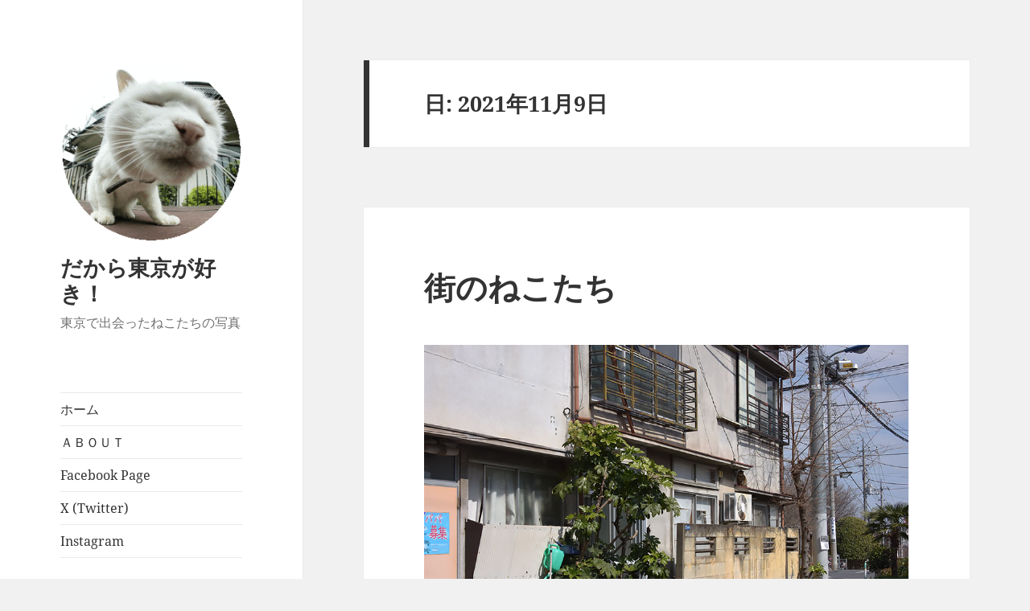

--- FILE ---
content_type: text/html; charset=UTF-8
request_url: https://cats-blog.net/?m=20211109
body_size: 11691
content:
<!DOCTYPE html>
<html lang="ja" class="no-js">
<head>
	<meta charset="UTF-8">
	<meta name="viewport" content="width=device-width, initial-scale=1.0">
	<link rel="profile" href="https://gmpg.org/xfn/11">
	<link rel="pingback" href="https://cats-blog.net/xmlrpc.php">
	<script>(function(html){html.className = html.className.replace(/\bno-js\b/,'js')})(document.documentElement);</script>
<title>2021-11-09 &#8211; だから東京が好き！</title>
    <style>
        #wpadminbar #wp-admin-bar-vtrts_free_top_button .ab-icon:before {
            content: "\f185";
            color: #1DAE22;
            top: 3px;
        }
    </style>
    <meta name='robots' content='max-image-preview:large' />
<link rel="alternate" type="application/rss+xml" title="だから東京が好き！ &raquo; フィード" href="https://cats-blog.net/?feed=rss2" />
<script>
window._wpemojiSettings = {"baseUrl":"https:\/\/s.w.org\/images\/core\/emoji\/15.0.3\/72x72\/","ext":".png","svgUrl":"https:\/\/s.w.org\/images\/core\/emoji\/15.0.3\/svg\/","svgExt":".svg","source":{"concatemoji":"https:\/\/cats-blog.net\/wp-includes\/js\/wp-emoji-release.min.js?ver=03ea2d840fa6e80a137e3ea246ce0889"}};
/*! This file is auto-generated */
!function(i,n){var o,s,e;function c(e){try{var t={supportTests:e,timestamp:(new Date).valueOf()};sessionStorage.setItem(o,JSON.stringify(t))}catch(e){}}function p(e,t,n){e.clearRect(0,0,e.canvas.width,e.canvas.height),e.fillText(t,0,0);var t=new Uint32Array(e.getImageData(0,0,e.canvas.width,e.canvas.height).data),r=(e.clearRect(0,0,e.canvas.width,e.canvas.height),e.fillText(n,0,0),new Uint32Array(e.getImageData(0,0,e.canvas.width,e.canvas.height).data));return t.every(function(e,t){return e===r[t]})}function u(e,t,n){switch(t){case"flag":return n(e,"\ud83c\udff3\ufe0f\u200d\u26a7\ufe0f","\ud83c\udff3\ufe0f\u200b\u26a7\ufe0f")?!1:!n(e,"\ud83c\uddfa\ud83c\uddf3","\ud83c\uddfa\u200b\ud83c\uddf3")&&!n(e,"\ud83c\udff4\udb40\udc67\udb40\udc62\udb40\udc65\udb40\udc6e\udb40\udc67\udb40\udc7f","\ud83c\udff4\u200b\udb40\udc67\u200b\udb40\udc62\u200b\udb40\udc65\u200b\udb40\udc6e\u200b\udb40\udc67\u200b\udb40\udc7f");case"emoji":return!n(e,"\ud83d\udc26\u200d\u2b1b","\ud83d\udc26\u200b\u2b1b")}return!1}function f(e,t,n){var r="undefined"!=typeof WorkerGlobalScope&&self instanceof WorkerGlobalScope?new OffscreenCanvas(300,150):i.createElement("canvas"),a=r.getContext("2d",{willReadFrequently:!0}),o=(a.textBaseline="top",a.font="600 32px Arial",{});return e.forEach(function(e){o[e]=t(a,e,n)}),o}function t(e){var t=i.createElement("script");t.src=e,t.defer=!0,i.head.appendChild(t)}"undefined"!=typeof Promise&&(o="wpEmojiSettingsSupports",s=["flag","emoji"],n.supports={everything:!0,everythingExceptFlag:!0},e=new Promise(function(e){i.addEventListener("DOMContentLoaded",e,{once:!0})}),new Promise(function(t){var n=function(){try{var e=JSON.parse(sessionStorage.getItem(o));if("object"==typeof e&&"number"==typeof e.timestamp&&(new Date).valueOf()<e.timestamp+604800&&"object"==typeof e.supportTests)return e.supportTests}catch(e){}return null}();if(!n){if("undefined"!=typeof Worker&&"undefined"!=typeof OffscreenCanvas&&"undefined"!=typeof URL&&URL.createObjectURL&&"undefined"!=typeof Blob)try{var e="postMessage("+f.toString()+"("+[JSON.stringify(s),u.toString(),p.toString()].join(",")+"));",r=new Blob([e],{type:"text/javascript"}),a=new Worker(URL.createObjectURL(r),{name:"wpTestEmojiSupports"});return void(a.onmessage=function(e){c(n=e.data),a.terminate(),t(n)})}catch(e){}c(n=f(s,u,p))}t(n)}).then(function(e){for(var t in e)n.supports[t]=e[t],n.supports.everything=n.supports.everything&&n.supports[t],"flag"!==t&&(n.supports.everythingExceptFlag=n.supports.everythingExceptFlag&&n.supports[t]);n.supports.everythingExceptFlag=n.supports.everythingExceptFlag&&!n.supports.flag,n.DOMReady=!1,n.readyCallback=function(){n.DOMReady=!0}}).then(function(){return e}).then(function(){var e;n.supports.everything||(n.readyCallback(),(e=n.source||{}).concatemoji?t(e.concatemoji):e.wpemoji&&e.twemoji&&(t(e.twemoji),t(e.wpemoji)))}))}((window,document),window._wpemojiSettings);
</script>
<style id='wp-emoji-styles-inline-css'>

	img.wp-smiley, img.emoji {
		display: inline !important;
		border: none !important;
		box-shadow: none !important;
		height: 1em !important;
		width: 1em !important;
		margin: 0 0.07em !important;
		vertical-align: -0.1em !important;
		background: none !important;
		padding: 0 !important;
	}
</style>
<link rel='stylesheet' id='wp-block-library-css' href='https://cats-blog.net/wp-includes/css/dist/block-library/style.min.css?ver=03ea2d840fa6e80a137e3ea246ce0889' media='all' />
<style id='wp-block-library-theme-inline-css'>
.wp-block-audio figcaption{color:#555;font-size:13px;text-align:center}.is-dark-theme .wp-block-audio figcaption{color:#ffffffa6}.wp-block-audio{margin:0 0 1em}.wp-block-code{border:1px solid #ccc;border-radius:4px;font-family:Menlo,Consolas,monaco,monospace;padding:.8em 1em}.wp-block-embed figcaption{color:#555;font-size:13px;text-align:center}.is-dark-theme .wp-block-embed figcaption{color:#ffffffa6}.wp-block-embed{margin:0 0 1em}.blocks-gallery-caption{color:#555;font-size:13px;text-align:center}.is-dark-theme .blocks-gallery-caption{color:#ffffffa6}.wp-block-image figcaption{color:#555;font-size:13px;text-align:center}.is-dark-theme .wp-block-image figcaption{color:#ffffffa6}.wp-block-image{margin:0 0 1em}.wp-block-pullquote{border-bottom:4px solid;border-top:4px solid;color:currentColor;margin-bottom:1.75em}.wp-block-pullquote cite,.wp-block-pullquote footer,.wp-block-pullquote__citation{color:currentColor;font-size:.8125em;font-style:normal;text-transform:uppercase}.wp-block-quote{border-left:.25em solid;margin:0 0 1.75em;padding-left:1em}.wp-block-quote cite,.wp-block-quote footer{color:currentColor;font-size:.8125em;font-style:normal;position:relative}.wp-block-quote.has-text-align-right{border-left:none;border-right:.25em solid;padding-left:0;padding-right:1em}.wp-block-quote.has-text-align-center{border:none;padding-left:0}.wp-block-quote.is-large,.wp-block-quote.is-style-large,.wp-block-quote.is-style-plain{border:none}.wp-block-search .wp-block-search__label{font-weight:700}.wp-block-search__button{border:1px solid #ccc;padding:.375em .625em}:where(.wp-block-group.has-background){padding:1.25em 2.375em}.wp-block-separator.has-css-opacity{opacity:.4}.wp-block-separator{border:none;border-bottom:2px solid;margin-left:auto;margin-right:auto}.wp-block-separator.has-alpha-channel-opacity{opacity:1}.wp-block-separator:not(.is-style-wide):not(.is-style-dots){width:100px}.wp-block-separator.has-background:not(.is-style-dots){border-bottom:none;height:1px}.wp-block-separator.has-background:not(.is-style-wide):not(.is-style-dots){height:2px}.wp-block-table{margin:0 0 1em}.wp-block-table td,.wp-block-table th{word-break:normal}.wp-block-table figcaption{color:#555;font-size:13px;text-align:center}.is-dark-theme .wp-block-table figcaption{color:#ffffffa6}.wp-block-video figcaption{color:#555;font-size:13px;text-align:center}.is-dark-theme .wp-block-video figcaption{color:#ffffffa6}.wp-block-video{margin:0 0 1em}.wp-block-template-part.has-background{margin-bottom:0;margin-top:0;padding:1.25em 2.375em}
</style>
<style id='classic-theme-styles-inline-css'>
/*! This file is auto-generated */
.wp-block-button__link{color:#fff;background-color:#32373c;border-radius:9999px;box-shadow:none;text-decoration:none;padding:calc(.667em + 2px) calc(1.333em + 2px);font-size:1.125em}.wp-block-file__button{background:#32373c;color:#fff;text-decoration:none}
</style>
<style id='global-styles-inline-css'>
body{--wp--preset--color--black: #000000;--wp--preset--color--cyan-bluish-gray: #abb8c3;--wp--preset--color--white: #fff;--wp--preset--color--pale-pink: #f78da7;--wp--preset--color--vivid-red: #cf2e2e;--wp--preset--color--luminous-vivid-orange: #ff6900;--wp--preset--color--luminous-vivid-amber: #fcb900;--wp--preset--color--light-green-cyan: #7bdcb5;--wp--preset--color--vivid-green-cyan: #00d084;--wp--preset--color--pale-cyan-blue: #8ed1fc;--wp--preset--color--vivid-cyan-blue: #0693e3;--wp--preset--color--vivid-purple: #9b51e0;--wp--preset--color--dark-gray: #111;--wp--preset--color--light-gray: #f1f1f1;--wp--preset--color--yellow: #f4ca16;--wp--preset--color--dark-brown: #352712;--wp--preset--color--medium-pink: #e53b51;--wp--preset--color--light-pink: #ffe5d1;--wp--preset--color--dark-purple: #2e2256;--wp--preset--color--purple: #674970;--wp--preset--color--blue-gray: #22313f;--wp--preset--color--bright-blue: #55c3dc;--wp--preset--color--light-blue: #e9f2f9;--wp--preset--gradient--vivid-cyan-blue-to-vivid-purple: linear-gradient(135deg,rgba(6,147,227,1) 0%,rgb(155,81,224) 100%);--wp--preset--gradient--light-green-cyan-to-vivid-green-cyan: linear-gradient(135deg,rgb(122,220,180) 0%,rgb(0,208,130) 100%);--wp--preset--gradient--luminous-vivid-amber-to-luminous-vivid-orange: linear-gradient(135deg,rgba(252,185,0,1) 0%,rgba(255,105,0,1) 100%);--wp--preset--gradient--luminous-vivid-orange-to-vivid-red: linear-gradient(135deg,rgba(255,105,0,1) 0%,rgb(207,46,46) 100%);--wp--preset--gradient--very-light-gray-to-cyan-bluish-gray: linear-gradient(135deg,rgb(238,238,238) 0%,rgb(169,184,195) 100%);--wp--preset--gradient--cool-to-warm-spectrum: linear-gradient(135deg,rgb(74,234,220) 0%,rgb(151,120,209) 20%,rgb(207,42,186) 40%,rgb(238,44,130) 60%,rgb(251,105,98) 80%,rgb(254,248,76) 100%);--wp--preset--gradient--blush-light-purple: linear-gradient(135deg,rgb(255,206,236) 0%,rgb(152,150,240) 100%);--wp--preset--gradient--blush-bordeaux: linear-gradient(135deg,rgb(254,205,165) 0%,rgb(254,45,45) 50%,rgb(107,0,62) 100%);--wp--preset--gradient--luminous-dusk: linear-gradient(135deg,rgb(255,203,112) 0%,rgb(199,81,192) 50%,rgb(65,88,208) 100%);--wp--preset--gradient--pale-ocean: linear-gradient(135deg,rgb(255,245,203) 0%,rgb(182,227,212) 50%,rgb(51,167,181) 100%);--wp--preset--gradient--electric-grass: linear-gradient(135deg,rgb(202,248,128) 0%,rgb(113,206,126) 100%);--wp--preset--gradient--midnight: linear-gradient(135deg,rgb(2,3,129) 0%,rgb(40,116,252) 100%);--wp--preset--gradient--dark-gray-gradient-gradient: linear-gradient(90deg, rgba(17,17,17,1) 0%, rgba(42,42,42,1) 100%);--wp--preset--gradient--light-gray-gradient: linear-gradient(90deg, rgba(241,241,241,1) 0%, rgba(215,215,215,1) 100%);--wp--preset--gradient--white-gradient: linear-gradient(90deg, rgba(255,255,255,1) 0%, rgba(230,230,230,1) 100%);--wp--preset--gradient--yellow-gradient: linear-gradient(90deg, rgba(244,202,22,1) 0%, rgba(205,168,10,1) 100%);--wp--preset--gradient--dark-brown-gradient: linear-gradient(90deg, rgba(53,39,18,1) 0%, rgba(91,67,31,1) 100%);--wp--preset--gradient--medium-pink-gradient: linear-gradient(90deg, rgba(229,59,81,1) 0%, rgba(209,28,51,1) 100%);--wp--preset--gradient--light-pink-gradient: linear-gradient(90deg, rgba(255,229,209,1) 0%, rgba(255,200,158,1) 100%);--wp--preset--gradient--dark-purple-gradient: linear-gradient(90deg, rgba(46,34,86,1) 0%, rgba(66,48,123,1) 100%);--wp--preset--gradient--purple-gradient: linear-gradient(90deg, rgba(103,73,112,1) 0%, rgba(131,93,143,1) 100%);--wp--preset--gradient--blue-gray-gradient: linear-gradient(90deg, rgba(34,49,63,1) 0%, rgba(52,75,96,1) 100%);--wp--preset--gradient--bright-blue-gradient: linear-gradient(90deg, rgba(85,195,220,1) 0%, rgba(43,180,211,1) 100%);--wp--preset--gradient--light-blue-gradient: linear-gradient(90deg, rgba(233,242,249,1) 0%, rgba(193,218,238,1) 100%);--wp--preset--font-size--small: 13px;--wp--preset--font-size--medium: 20px;--wp--preset--font-size--large: 36px;--wp--preset--font-size--x-large: 42px;--wp--preset--spacing--20: 0.44rem;--wp--preset--spacing--30: 0.67rem;--wp--preset--spacing--40: 1rem;--wp--preset--spacing--50: 1.5rem;--wp--preset--spacing--60: 2.25rem;--wp--preset--spacing--70: 3.38rem;--wp--preset--spacing--80: 5.06rem;--wp--preset--shadow--natural: 6px 6px 9px rgba(0, 0, 0, 0.2);--wp--preset--shadow--deep: 12px 12px 50px rgba(0, 0, 0, 0.4);--wp--preset--shadow--sharp: 6px 6px 0px rgba(0, 0, 0, 0.2);--wp--preset--shadow--outlined: 6px 6px 0px -3px rgba(255, 255, 255, 1), 6px 6px rgba(0, 0, 0, 1);--wp--preset--shadow--crisp: 6px 6px 0px rgba(0, 0, 0, 1);}:where(.is-layout-flex){gap: 0.5em;}:where(.is-layout-grid){gap: 0.5em;}body .is-layout-flex{display: flex;}body .is-layout-flex{flex-wrap: wrap;align-items: center;}body .is-layout-flex > *{margin: 0;}body .is-layout-grid{display: grid;}body .is-layout-grid > *{margin: 0;}:where(.wp-block-columns.is-layout-flex){gap: 2em;}:where(.wp-block-columns.is-layout-grid){gap: 2em;}:where(.wp-block-post-template.is-layout-flex){gap: 1.25em;}:where(.wp-block-post-template.is-layout-grid){gap: 1.25em;}.has-black-color{color: var(--wp--preset--color--black) !important;}.has-cyan-bluish-gray-color{color: var(--wp--preset--color--cyan-bluish-gray) !important;}.has-white-color{color: var(--wp--preset--color--white) !important;}.has-pale-pink-color{color: var(--wp--preset--color--pale-pink) !important;}.has-vivid-red-color{color: var(--wp--preset--color--vivid-red) !important;}.has-luminous-vivid-orange-color{color: var(--wp--preset--color--luminous-vivid-orange) !important;}.has-luminous-vivid-amber-color{color: var(--wp--preset--color--luminous-vivid-amber) !important;}.has-light-green-cyan-color{color: var(--wp--preset--color--light-green-cyan) !important;}.has-vivid-green-cyan-color{color: var(--wp--preset--color--vivid-green-cyan) !important;}.has-pale-cyan-blue-color{color: var(--wp--preset--color--pale-cyan-blue) !important;}.has-vivid-cyan-blue-color{color: var(--wp--preset--color--vivid-cyan-blue) !important;}.has-vivid-purple-color{color: var(--wp--preset--color--vivid-purple) !important;}.has-black-background-color{background-color: var(--wp--preset--color--black) !important;}.has-cyan-bluish-gray-background-color{background-color: var(--wp--preset--color--cyan-bluish-gray) !important;}.has-white-background-color{background-color: var(--wp--preset--color--white) !important;}.has-pale-pink-background-color{background-color: var(--wp--preset--color--pale-pink) !important;}.has-vivid-red-background-color{background-color: var(--wp--preset--color--vivid-red) !important;}.has-luminous-vivid-orange-background-color{background-color: var(--wp--preset--color--luminous-vivid-orange) !important;}.has-luminous-vivid-amber-background-color{background-color: var(--wp--preset--color--luminous-vivid-amber) !important;}.has-light-green-cyan-background-color{background-color: var(--wp--preset--color--light-green-cyan) !important;}.has-vivid-green-cyan-background-color{background-color: var(--wp--preset--color--vivid-green-cyan) !important;}.has-pale-cyan-blue-background-color{background-color: var(--wp--preset--color--pale-cyan-blue) !important;}.has-vivid-cyan-blue-background-color{background-color: var(--wp--preset--color--vivid-cyan-blue) !important;}.has-vivid-purple-background-color{background-color: var(--wp--preset--color--vivid-purple) !important;}.has-black-border-color{border-color: var(--wp--preset--color--black) !important;}.has-cyan-bluish-gray-border-color{border-color: var(--wp--preset--color--cyan-bluish-gray) !important;}.has-white-border-color{border-color: var(--wp--preset--color--white) !important;}.has-pale-pink-border-color{border-color: var(--wp--preset--color--pale-pink) !important;}.has-vivid-red-border-color{border-color: var(--wp--preset--color--vivid-red) !important;}.has-luminous-vivid-orange-border-color{border-color: var(--wp--preset--color--luminous-vivid-orange) !important;}.has-luminous-vivid-amber-border-color{border-color: var(--wp--preset--color--luminous-vivid-amber) !important;}.has-light-green-cyan-border-color{border-color: var(--wp--preset--color--light-green-cyan) !important;}.has-vivid-green-cyan-border-color{border-color: var(--wp--preset--color--vivid-green-cyan) !important;}.has-pale-cyan-blue-border-color{border-color: var(--wp--preset--color--pale-cyan-blue) !important;}.has-vivid-cyan-blue-border-color{border-color: var(--wp--preset--color--vivid-cyan-blue) !important;}.has-vivid-purple-border-color{border-color: var(--wp--preset--color--vivid-purple) !important;}.has-vivid-cyan-blue-to-vivid-purple-gradient-background{background: var(--wp--preset--gradient--vivid-cyan-blue-to-vivid-purple) !important;}.has-light-green-cyan-to-vivid-green-cyan-gradient-background{background: var(--wp--preset--gradient--light-green-cyan-to-vivid-green-cyan) !important;}.has-luminous-vivid-amber-to-luminous-vivid-orange-gradient-background{background: var(--wp--preset--gradient--luminous-vivid-amber-to-luminous-vivid-orange) !important;}.has-luminous-vivid-orange-to-vivid-red-gradient-background{background: var(--wp--preset--gradient--luminous-vivid-orange-to-vivid-red) !important;}.has-very-light-gray-to-cyan-bluish-gray-gradient-background{background: var(--wp--preset--gradient--very-light-gray-to-cyan-bluish-gray) !important;}.has-cool-to-warm-spectrum-gradient-background{background: var(--wp--preset--gradient--cool-to-warm-spectrum) !important;}.has-blush-light-purple-gradient-background{background: var(--wp--preset--gradient--blush-light-purple) !important;}.has-blush-bordeaux-gradient-background{background: var(--wp--preset--gradient--blush-bordeaux) !important;}.has-luminous-dusk-gradient-background{background: var(--wp--preset--gradient--luminous-dusk) !important;}.has-pale-ocean-gradient-background{background: var(--wp--preset--gradient--pale-ocean) !important;}.has-electric-grass-gradient-background{background: var(--wp--preset--gradient--electric-grass) !important;}.has-midnight-gradient-background{background: var(--wp--preset--gradient--midnight) !important;}.has-small-font-size{font-size: var(--wp--preset--font-size--small) !important;}.has-medium-font-size{font-size: var(--wp--preset--font-size--medium) !important;}.has-large-font-size{font-size: var(--wp--preset--font-size--large) !important;}.has-x-large-font-size{font-size: var(--wp--preset--font-size--x-large) !important;}
.wp-block-navigation a:where(:not(.wp-element-button)){color: inherit;}
:where(.wp-block-post-template.is-layout-flex){gap: 1.25em;}:where(.wp-block-post-template.is-layout-grid){gap: 1.25em;}
:where(.wp-block-columns.is-layout-flex){gap: 2em;}:where(.wp-block-columns.is-layout-grid){gap: 2em;}
.wp-block-pullquote{font-size: 1.5em;line-height: 1.6;}
</style>
<link rel='stylesheet' id='dashicons-css' href='https://cats-blog.net/wp-includes/css/dashicons.min.css?ver=03ea2d840fa6e80a137e3ea246ce0889' media='all' />
<link rel='stylesheet' id='post-views-counter-frontend-css' href='https://cats-blog.net/wp-content/plugins/post-views-counter/css/frontend.min.css?ver=1.5.1' media='all' />
<link rel='stylesheet' id='wp-ulike-css' href='https://cats-blog.net/wp-content/plugins/wp-ulike/assets/css/wp-ulike.min.css?ver=4.7.8' media='all' />
<link rel='stylesheet' id='twentyfifteen-fonts-css' href='https://cats-blog.net/wp-content/themes/twentyfifteen/assets/fonts/noto-sans-plus-noto-serif-plus-inconsolata.css?ver=20230328' media='all' />
<link rel='stylesheet' id='genericons-css' href='https://cats-blog.net/wp-content/themes/twentyfifteen/genericons/genericons.css?ver=20201026' media='all' />
<link rel='stylesheet' id='twentyfifteen-style-css' href='https://cats-blog.net/wp-content/themes/twentyfifteen/style.css?ver=20241112' media='all' />
<link rel='stylesheet' id='twentyfifteen-block-style-css' href='https://cats-blog.net/wp-content/themes/twentyfifteen/css/blocks.css?ver=20240715' media='all' />
<style id='akismet-widget-style-inline-css'>

			.a-stats {
				--akismet-color-mid-green: #357b49;
				--akismet-color-white: #fff;
				--akismet-color-light-grey: #f6f7f7;

				max-width: 350px;
				width: auto;
			}

			.a-stats * {
				all: unset;
				box-sizing: border-box;
			}

			.a-stats strong {
				font-weight: 600;
			}

			.a-stats a.a-stats__link,
			.a-stats a.a-stats__link:visited,
			.a-stats a.a-stats__link:active {
				background: var(--akismet-color-mid-green);
				border: none;
				box-shadow: none;
				border-radius: 8px;
				color: var(--akismet-color-white);
				cursor: pointer;
				display: block;
				font-family: -apple-system, BlinkMacSystemFont, 'Segoe UI', 'Roboto', 'Oxygen-Sans', 'Ubuntu', 'Cantarell', 'Helvetica Neue', sans-serif;
				font-weight: 500;
				padding: 12px;
				text-align: center;
				text-decoration: none;
				transition: all 0.2s ease;
			}

			/* Extra specificity to deal with TwentyTwentyOne focus style */
			.widget .a-stats a.a-stats__link:focus {
				background: var(--akismet-color-mid-green);
				color: var(--akismet-color-white);
				text-decoration: none;
			}

			.a-stats a.a-stats__link:hover {
				filter: brightness(110%);
				box-shadow: 0 4px 12px rgba(0, 0, 0, 0.06), 0 0 2px rgba(0, 0, 0, 0.16);
			}

			.a-stats .count {
				color: var(--akismet-color-white);
				display: block;
				font-size: 1.5em;
				line-height: 1.4;
				padding: 0 13px;
				white-space: nowrap;
			}
		
</style>
<script id="ahc_front_js-js-extra">
var ahc_ajax_front = {"ajax_url":"https:\/\/cats-blog.net\/wp-admin\/admin-ajax.php","page_id":"\u65e5: <span>2021\u5e7411\u67089\u65e5<\/span>","page_title":"","post_type":""};
</script>
<script src="https://cats-blog.net/wp-content/plugins/visitors-traffic-real-time-statistics/js/front.js?ver=03ea2d840fa6e80a137e3ea246ce0889" id="ahc_front_js-js"></script>
<script src="https://cats-blog.net/wp-includes/js/jquery/jquery.min.js?ver=3.7.1" id="jquery-core-js"></script>
<script src="https://cats-blog.net/wp-includes/js/jquery/jquery-migrate.min.js?ver=3.4.1" id="jquery-migrate-js"></script>
<script id="twentyfifteen-script-js-extra">
var screenReaderText = {"expand":"<span class=\"screen-reader-text\">\u30b5\u30d6\u30e1\u30cb\u30e5\u30fc\u3092\u5c55\u958b<\/span>","collapse":"<span class=\"screen-reader-text\">\u30b5\u30d6\u30e1\u30cb\u30e5\u30fc\u3092\u9589\u3058\u308b<\/span>"};
</script>
<script src="https://cats-blog.net/wp-content/themes/twentyfifteen/js/functions.js?ver=20221101" id="twentyfifteen-script-js" defer data-wp-strategy="defer"></script>
<link rel="https://api.w.org/" href="https://cats-blog.net/index.php?rest_route=/" /><style>.recentcomments a{display:inline !important;padding:0 !important;margin:0 !important;}</style></head>

<body data-rsssl=1 class="archive date wp-custom-logo wp-embed-responsive">
<div id="page" class="hfeed site">
	<a class="skip-link screen-reader-text" href="#content">
		コンテンツへスキップ	</a>

	<div id="sidebar" class="sidebar">
		<header id="masthead" class="site-header">
			<div class="site-branding">
				<a href="https://cats-blog.net/" class="custom-logo-link" rel="home"><img width="248" height="248" src="https://cats-blog.net/wp-content/uploads/2020/04/cropped-blog-icon.gif" class="custom-logo" alt="だから東京が好き！" decoding="async" fetchpriority="high" /></a>						<p class="site-title"><a href="https://cats-blog.net/" rel="home">だから東京が好き！</a></p>
												<p class="site-description">東京で出会ったねこたちの写真</p>
										<button class="secondary-toggle">﻿メニューとウィジェット</button>
			</div><!-- .site-branding -->
		</header><!-- .site-header -->

			<div id="secondary" class="secondary">

					<nav id="site-navigation" class="main-navigation">
				<div class="menu-new-cats-blog-container"><ul id="menu-new-cats-blog" class="nav-menu"><li id="menu-item-31641" class="menu-item menu-item-type-custom menu-item-object-custom menu-item-home menu-item-31641"><a href="https://cats-blog.net/">ホーム</a></li>
<li id="menu-item-78261" class="menu-item menu-item-type-post_type menu-item-object-page menu-item-78261"><a href="https://cats-blog.net/?page_id=2">ＡＢＯＵＴ</a></li>
<li id="menu-item-78262" class="menu-item menu-item-type-custom menu-item-object-custom menu-item-78262"><a href="https://www.facebook.com/tokyocitycats/">Facebook Page</a></li>
<li id="menu-item-78264" class="menu-item menu-item-type-custom menu-item-object-custom menu-item-78264"><a href="https://twitter.com/Kiyochan_Cats">X (Twitter)</a></li>
<li id="menu-item-78265" class="menu-item menu-item-type-custom menu-item-object-custom menu-item-78265"><a href="https://www.instagram.com/kiyochan_cats/">Instagram</a></li>
</ul></div>			</nav><!-- .main-navigation -->
		
		
					<div id="widget-area" class="widget-area" role="complementary">
				<aside id="nav_menu-4" class="widget widget_nav_menu"><h2 class="widget-title">オリジナルPDFカレンダー</h2><nav class="menu-%e3%82%aa%e3%83%aa%e3%82%b8%e3%83%8a%e3%83%abpdf%e3%82%ab%e3%83%ac%e3%83%b3%e3%83%80%e3%83%bc-container" aria-label="オリジナルPDFカレンダー"><ul id="menu-%e3%82%aa%e3%83%aa%e3%82%b8%e3%83%8a%e3%83%abpdf%e3%82%ab%e3%83%ac%e3%83%b3%e3%83%80%e3%83%bc" class="menu"><li id="menu-item-84107" class="menu-item menu-item-type-post_type menu-item-object-page menu-item-84107"><a href="https://cats-blog.net/?page_id=84105">１ヶ月タイプ（2025年）</a></li>
<li id="menu-item-84108" class="menu-item menu-item-type-post_type menu-item-object-page menu-item-84108"><a href="https://cats-blog.net/?page_id=84106">２ヶ月タイプ（2025年）</a></li>
</ul></nav></aside><aside id="nav_menu-3" class="widget widget_nav_menu"><h2 class="widget-title">写真展出展情報</h2><nav class="menu-exhibition-container" aria-label="写真展出展情報"><ul id="menu-exhibition" class="menu"><li id="menu-item-78486" class="menu-item menu-item-type-post_type menu-item-object-page menu-item-78486"><a href="https://cats-blog.net/?page_id=78485">今後の開催予定</a></li>
<li id="menu-item-78487" class="menu-item menu-item-type-post_type menu-item-object-page menu-item-78487"><a href="https://cats-blog.net/?page_id=78484">ただいま開催中</a></li>
<li id="menu-item-78279" class="menu-item menu-item-type-post_type menu-item-object-page menu-item-78279"><a href="https://cats-blog.net/?page_id=78268">過去の写真展</a></li>
</ul></nav></aside><aside id="search-2" class="widget widget_search"><h2 class="widget-title">ブログ内検索</h2><form role="search" method="get" class="search-form" action="https://cats-blog.net/">
				<label>
					<span class="screen-reader-text">検索:</span>
					<input type="search" class="search-field" placeholder="検索&hellip;" value="" name="s" />
				</label>
				<input type="submit" class="search-submit screen-reader-text" value="検索" />
			</form></aside><aside id="custom_html-3" class="widget_text widget widget_custom_html"><h2 class="widget-title">広告スペース</h2><div class="textwidget custom-html-widget"><script type="text/javascript">rakuten_design="slide";rakuten_affiliateId="06176adb.cbb82efc.06176adc.c8bd79a8";rakuten_items="ctsmatch";rakuten_genreId="0";rakuten_size="200x600";rakuten_target="_blank";rakuten_theme="gray";rakuten_border="on";rakuten_auto_mode="on";rakuten_genre_title="off";rakuten_recommend="on";rakuten_ts="1585897425092";</script><script type="text/javascript" src="https://xml.affiliate.rakuten.co.jp/widget/js/rakuten_widget.js"></script></div></aside><aside id="calendar-2" class="widget widget_calendar"><h2 class="widget-title">更新カレンダー</h2><div id="calendar_wrap" class="calendar_wrap"><table id="wp-calendar" class="wp-calendar-table">
	<caption>2021年11月</caption>
	<thead>
	<tr>
		<th scope="col" title="日曜日">日</th>
		<th scope="col" title="月曜日">月</th>
		<th scope="col" title="火曜日">火</th>
		<th scope="col" title="水曜日">水</th>
		<th scope="col" title="木曜日">木</th>
		<th scope="col" title="金曜日">金</th>
		<th scope="col" title="土曜日">土</th>
	</tr>
	</thead>
	<tbody>
	<tr>
		<td colspan="1" class="pad">&nbsp;</td><td><a href="https://cats-blog.net/?m=20211101" aria-label="2021年11月1日 に投稿を公開">1</a></td><td><a href="https://cats-blog.net/?m=20211102" aria-label="2021年11月2日 に投稿を公開">2</a></td><td><a href="https://cats-blog.net/?m=20211103" aria-label="2021年11月3日 に投稿を公開">3</a></td><td><a href="https://cats-blog.net/?m=20211104" aria-label="2021年11月4日 に投稿を公開">4</a></td><td><a href="https://cats-blog.net/?m=20211105" aria-label="2021年11月5日 に投稿を公開">5</a></td><td><a href="https://cats-blog.net/?m=20211106" aria-label="2021年11月6日 に投稿を公開">6</a></td>
	</tr>
	<tr>
		<td><a href="https://cats-blog.net/?m=20211107" aria-label="2021年11月7日 に投稿を公開">7</a></td><td><a href="https://cats-blog.net/?m=20211108" aria-label="2021年11月8日 に投稿を公開">8</a></td><td><a href="https://cats-blog.net/?m=20211109" aria-label="2021年11月9日 に投稿を公開">9</a></td><td><a href="https://cats-blog.net/?m=20211110" aria-label="2021年11月10日 に投稿を公開">10</a></td><td><a href="https://cats-blog.net/?m=20211111" aria-label="2021年11月11日 に投稿を公開">11</a></td><td><a href="https://cats-blog.net/?m=20211112" aria-label="2021年11月12日 に投稿を公開">12</a></td><td><a href="https://cats-blog.net/?m=20211113" aria-label="2021年11月13日 に投稿を公開">13</a></td>
	</tr>
	<tr>
		<td><a href="https://cats-blog.net/?m=20211114" aria-label="2021年11月14日 に投稿を公開">14</a></td><td><a href="https://cats-blog.net/?m=20211115" aria-label="2021年11月15日 に投稿を公開">15</a></td><td><a href="https://cats-blog.net/?m=20211116" aria-label="2021年11月16日 に投稿を公開">16</a></td><td><a href="https://cats-blog.net/?m=20211117" aria-label="2021年11月17日 に投稿を公開">17</a></td><td><a href="https://cats-blog.net/?m=20211118" aria-label="2021年11月18日 に投稿を公開">18</a></td><td><a href="https://cats-blog.net/?m=20211119" aria-label="2021年11月19日 に投稿を公開">19</a></td><td><a href="https://cats-blog.net/?m=20211120" aria-label="2021年11月20日 に投稿を公開">20</a></td>
	</tr>
	<tr>
		<td><a href="https://cats-blog.net/?m=20211121" aria-label="2021年11月21日 に投稿を公開">21</a></td><td><a href="https://cats-blog.net/?m=20211122" aria-label="2021年11月22日 に投稿を公開">22</a></td><td><a href="https://cats-blog.net/?m=20211123" aria-label="2021年11月23日 に投稿を公開">23</a></td><td><a href="https://cats-blog.net/?m=20211124" aria-label="2021年11月24日 に投稿を公開">24</a></td><td><a href="https://cats-blog.net/?m=20211125" aria-label="2021年11月25日 に投稿を公開">25</a></td><td><a href="https://cats-blog.net/?m=20211126" aria-label="2021年11月26日 に投稿を公開">26</a></td><td><a href="https://cats-blog.net/?m=20211127" aria-label="2021年11月27日 に投稿を公開">27</a></td>
	</tr>
	<tr>
		<td><a href="https://cats-blog.net/?m=20211128" aria-label="2021年11月28日 に投稿を公開">28</a></td><td><a href="https://cats-blog.net/?m=20211129" aria-label="2021年11月29日 に投稿を公開">29</a></td><td><a href="https://cats-blog.net/?m=20211130" aria-label="2021年11月30日 に投稿を公開">30</a></td>
		<td class="pad" colspan="4">&nbsp;</td>
	</tr>
	</tbody>
	</table><nav aria-label="前と次の月" class="wp-calendar-nav">
		<span class="wp-calendar-nav-prev"><a href="https://cats-blog.net/?m=202110">&laquo; 10月</a></span>
		<span class="pad">&nbsp;</span>
		<span class="wp-calendar-nav-next"><a href="https://cats-blog.net/?m=202112">12月 &raquo;</a></span>
	</nav></div></aside>
		<aside id="recent-posts-2" class="widget widget_recent_entries">
		<h2 class="widget-title">最近投稿のねこさん</h2><nav aria-label="最近投稿のねこさん">
		<ul>
											<li>
					<a href="https://cats-blog.net/?p=84279">街のねこたち</a>
											<span class="post-date">2025-02-22</span>
									</li>
											<li>
					<a href="https://cats-blog.net/?p=84278">街のねこたち</a>
											<span class="post-date">2025-02-22</span>
									</li>
											<li>
					<a href="https://cats-blog.net/?p=84277">街のねこたち</a>
											<span class="post-date">2025-02-22</span>
									</li>
											<li>
					<a href="https://cats-blog.net/?p=84276">街のねこたち</a>
											<span class="post-date">2025-02-21</span>
									</li>
											<li>
					<a href="https://cats-blog.net/?p=84273">街のねこたち</a>
											<span class="post-date">2025-02-21</span>
									</li>
											<li>
					<a href="https://cats-blog.net/?p=84272">街のねこたち</a>
											<span class="post-date">2025-02-21</span>
									</li>
											<li>
					<a href="https://cats-blog.net/?p=84271">街のねこたち</a>
											<span class="post-date">2025-02-20</span>
									</li>
											<li>
					<a href="https://cats-blog.net/?p=84282">更新の終了について</a>
											<span class="post-date">2025-02-20</span>
									</li>
					</ul>

		</nav></aside><aside id="archives-3" class="widget widget_archive"><h2 class="widget-title">月別ねこさん</h2>		<label class="screen-reader-text" for="archives-dropdown-3">月別ねこさん</label>
		<select id="archives-dropdown-3" name="archive-dropdown">
			
			<option value="">月を選択</option>
				<option value='https://cats-blog.net/?m=202502'> 2025年2月 &nbsp;(68)</option>
	<option value='https://cats-blog.net/?m=202501'> 2025年1月 &nbsp;(95)</option>
	<option value='https://cats-blog.net/?m=202412'> 2024年12月 &nbsp;(93)</option>
	<option value='https://cats-blog.net/?m=202411'> 2024年11月 &nbsp;(90)</option>
	<option value='https://cats-blog.net/?m=202410'> 2024年10月 &nbsp;(93)</option>
	<option value='https://cats-blog.net/?m=202409'> 2024年9月 &nbsp;(90)</option>
	<option value='https://cats-blog.net/?m=202408'> 2024年8月 &nbsp;(93)</option>
	<option value='https://cats-blog.net/?m=202407'> 2024年7月 &nbsp;(93)</option>
	<option value='https://cats-blog.net/?m=202406'> 2024年6月 &nbsp;(90)</option>
	<option value='https://cats-blog.net/?m=202405'> 2024年5月 &nbsp;(93)</option>
	<option value='https://cats-blog.net/?m=202404'> 2024年4月 &nbsp;(90)</option>
	<option value='https://cats-blog.net/?m=202403'> 2024年3月 &nbsp;(93)</option>
	<option value='https://cats-blog.net/?m=202402'> 2024年2月 &nbsp;(87)</option>
	<option value='https://cats-blog.net/?m=202401'> 2024年1月 &nbsp;(95)</option>
	<option value='https://cats-blog.net/?m=202312'> 2023年12月 &nbsp;(93)</option>
	<option value='https://cats-blog.net/?m=202311'> 2023年11月 &nbsp;(90)</option>
	<option value='https://cats-blog.net/?m=202310'> 2023年10月 &nbsp;(93)</option>
	<option value='https://cats-blog.net/?m=202309'> 2023年9月 &nbsp;(91)</option>
	<option value='https://cats-blog.net/?m=202308'> 2023年8月 &nbsp;(93)</option>
	<option value='https://cats-blog.net/?m=202307'> 2023年7月 &nbsp;(93)</option>
	<option value='https://cats-blog.net/?m=202306'> 2023年6月 &nbsp;(90)</option>
	<option value='https://cats-blog.net/?m=202305'> 2023年5月 &nbsp;(94)</option>
	<option value='https://cats-blog.net/?m=202304'> 2023年4月 &nbsp;(90)</option>
	<option value='https://cats-blog.net/?m=202303'> 2023年3月 &nbsp;(94)</option>
	<option value='https://cats-blog.net/?m=202302'> 2023年2月 &nbsp;(84)</option>
	<option value='https://cats-blog.net/?m=202301'> 2023年1月 &nbsp;(95)</option>
	<option value='https://cats-blog.net/?m=202212'> 2022年12月 &nbsp;(93)</option>
	<option value='https://cats-blog.net/?m=202211'> 2022年11月 &nbsp;(90)</option>
	<option value='https://cats-blog.net/?m=202210'> 2022年10月 &nbsp;(93)</option>
	<option value='https://cats-blog.net/?m=202209'> 2022年9月 &nbsp;(91)</option>
	<option value='https://cats-blog.net/?m=202208'> 2022年8月 &nbsp;(93)</option>
	<option value='https://cats-blog.net/?m=202207'> 2022年7月 &nbsp;(93)</option>
	<option value='https://cats-blog.net/?m=202206'> 2022年6月 &nbsp;(91)</option>
	<option value='https://cats-blog.net/?m=202205'> 2022年5月 &nbsp;(93)</option>
	<option value='https://cats-blog.net/?m=202204'> 2022年4月 &nbsp;(90)</option>
	<option value='https://cats-blog.net/?m=202203'> 2022年3月 &nbsp;(93)</option>
	<option value='https://cats-blog.net/?m=202202'> 2022年2月 &nbsp;(82)</option>
	<option value='https://cats-blog.net/?m=202201'> 2022年1月 &nbsp;(95)</option>
	<option value='https://cats-blog.net/?m=202112'> 2021年12月 &nbsp;(93)</option>
	<option value='https://cats-blog.net/?m=202111'> 2021年11月 &nbsp;(90)</option>
	<option value='https://cats-blog.net/?m=202110'> 2021年10月 &nbsp;(93)</option>
	<option value='https://cats-blog.net/?m=202109'> 2021年9月 &nbsp;(90)</option>
	<option value='https://cats-blog.net/?m=202108'> 2021年8月 &nbsp;(93)</option>
	<option value='https://cats-blog.net/?m=202107'> 2021年7月 &nbsp;(93)</option>
	<option value='https://cats-blog.net/?m=202106'> 2021年6月 &nbsp;(90)</option>
	<option value='https://cats-blog.net/?m=202105'> 2021年5月 &nbsp;(93)</option>
	<option value='https://cats-blog.net/?m=202104'> 2021年4月 &nbsp;(91)</option>
	<option value='https://cats-blog.net/?m=202103'> 2021年3月 &nbsp;(93)</option>
	<option value='https://cats-blog.net/?m=202102'> 2021年2月 &nbsp;(84)</option>
	<option value='https://cats-blog.net/?m=202101'> 2021年1月 &nbsp;(94)</option>
	<option value='https://cats-blog.net/?m=202012'> 2020年12月 &nbsp;(93)</option>
	<option value='https://cats-blog.net/?m=202011'> 2020年11月 &nbsp;(90)</option>
	<option value='https://cats-blog.net/?m=202010'> 2020年10月 &nbsp;(93)</option>
	<option value='https://cats-blog.net/?m=202009'> 2020年9月 &nbsp;(90)</option>
	<option value='https://cats-blog.net/?m=202008'> 2020年8月 &nbsp;(93)</option>
	<option value='https://cats-blog.net/?m=202007'> 2020年7月 &nbsp;(93)</option>
	<option value='https://cats-blog.net/?m=202006'> 2020年6月 &nbsp;(90)</option>
	<option value='https://cats-blog.net/?m=202005'> 2020年5月 &nbsp;(93)</option>
	<option value='https://cats-blog.net/?m=202004'> 2020年4月 &nbsp;(97)</option>
	<option value='https://cats-blog.net/?m=202003'> 2020年3月 &nbsp;(124)</option>
	<option value='https://cats-blog.net/?m=202002'> 2020年2月 &nbsp;(116)</option>
	<option value='https://cats-blog.net/?m=202001'> 2020年1月 &nbsp;(126)</option>
	<option value='https://cats-blog.net/?m=201912'> 2019年12月 &nbsp;(124)</option>
	<option value='https://cats-blog.net/?m=201911'> 2019年11月 &nbsp;(120)</option>
	<option value='https://cats-blog.net/?m=201910'> 2019年10月 &nbsp;(124)</option>
	<option value='https://cats-blog.net/?m=201909'> 2019年9月 &nbsp;(120)</option>
	<option value='https://cats-blog.net/?m=201908'> 2019年8月 &nbsp;(124)</option>
	<option value='https://cats-blog.net/?m=201907'> 2019年7月 &nbsp;(124)</option>
	<option value='https://cats-blog.net/?m=201906'> 2019年6月 &nbsp;(120)</option>
	<option value='https://cats-blog.net/?m=201905'> 2019年5月 &nbsp;(124)</option>
	<option value='https://cats-blog.net/?m=201904'> 2019年4月 &nbsp;(120)</option>
	<option value='https://cats-blog.net/?m=201903'> 2019年3月 &nbsp;(124)</option>
	<option value='https://cats-blog.net/?m=201902'> 2019年2月 &nbsp;(112)</option>
	<option value='https://cats-blog.net/?m=201901'> 2019年1月 &nbsp;(126)</option>
	<option value='https://cats-blog.net/?m=201812'> 2018年12月 &nbsp;(155)</option>
	<option value='https://cats-blog.net/?m=201811'> 2018年11月 &nbsp;(150)</option>
	<option value='https://cats-blog.net/?m=201810'> 2018年10月 &nbsp;(155)</option>
	<option value='https://cats-blog.net/?m=201809'> 2018年9月 &nbsp;(150)</option>
	<option value='https://cats-blog.net/?m=201808'> 2018年8月 &nbsp;(155)</option>
	<option value='https://cats-blog.net/?m=201807'> 2018年7月 &nbsp;(155)</option>
	<option value='https://cats-blog.net/?m=201806'> 2018年6月 &nbsp;(150)</option>
	<option value='https://cats-blog.net/?m=201805'> 2018年5月 &nbsp;(155)</option>
	<option value='https://cats-blog.net/?m=201804'> 2018年4月 &nbsp;(150)</option>
	<option value='https://cats-blog.net/?m=201803'> 2018年3月 &nbsp;(155)</option>
	<option value='https://cats-blog.net/?m=201802'> 2018年2月 &nbsp;(140)</option>
	<option value='https://cats-blog.net/?m=201801'> 2018年1月 &nbsp;(155)</option>
	<option value='https://cats-blog.net/?m=201712'> 2017年12月 &nbsp;(155)</option>
	<option value='https://cats-blog.net/?m=201711'> 2017年11月 &nbsp;(150)</option>
	<option value='https://cats-blog.net/?m=201710'> 2017年10月 &nbsp;(155)</option>
	<option value='https://cats-blog.net/?m=201709'> 2017年9月 &nbsp;(151)</option>
	<option value='https://cats-blog.net/?m=201708'> 2017年8月 &nbsp;(155)</option>
	<option value='https://cats-blog.net/?m=201707'> 2017年7月 &nbsp;(156)</option>
	<option value='https://cats-blog.net/?m=201706'> 2017年6月 &nbsp;(150)</option>
	<option value='https://cats-blog.net/?m=201705'> 2017年5月 &nbsp;(155)</option>
	<option value='https://cats-blog.net/?m=201704'> 2017年4月 &nbsp;(150)</option>
	<option value='https://cats-blog.net/?m=201703'> 2017年3月 &nbsp;(155)</option>
	<option value='https://cats-blog.net/?m=201702'> 2017年2月 &nbsp;(140)</option>
	<option value='https://cats-blog.net/?m=201701'> 2017年1月 &nbsp;(156)</option>
	<option value='https://cats-blog.net/?m=201612'> 2016年12月 &nbsp;(155)</option>
	<option value='https://cats-blog.net/?m=201611'> 2016年11月 &nbsp;(151)</option>
	<option value='https://cats-blog.net/?m=201610'> 2016年10月 &nbsp;(155)</option>
	<option value='https://cats-blog.net/?m=201609'> 2016年9月 &nbsp;(150)</option>
	<option value='https://cats-blog.net/?m=201608'> 2016年8月 &nbsp;(155)</option>
	<option value='https://cats-blog.net/?m=201607'> 2016年7月 &nbsp;(155)</option>
	<option value='https://cats-blog.net/?m=201606'> 2016年6月 &nbsp;(150)</option>
	<option value='https://cats-blog.net/?m=201605'> 2016年5月 &nbsp;(155)</option>
	<option value='https://cats-blog.net/?m=201604'> 2016年4月 &nbsp;(150)</option>
	<option value='https://cats-blog.net/?m=201603'> 2016年3月 &nbsp;(155)</option>
	<option value='https://cats-blog.net/?m=201602'> 2016年2月 &nbsp;(146)</option>
	<option value='https://cats-blog.net/?m=201601'> 2016年1月 &nbsp;(156)</option>
	<option value='https://cats-blog.net/?m=201512'> 2015年12月 &nbsp;(155)</option>
	<option value='https://cats-blog.net/?m=201511'> 2015年11月 &nbsp;(150)</option>
	<option value='https://cats-blog.net/?m=201510'> 2015年10月 &nbsp;(155)</option>
	<option value='https://cats-blog.net/?m=201509'> 2015年9月 &nbsp;(150)</option>
	<option value='https://cats-blog.net/?m=201508'> 2015年8月 &nbsp;(155)</option>
	<option value='https://cats-blog.net/?m=201507'> 2015年7月 &nbsp;(155)</option>
	<option value='https://cats-blog.net/?m=201506'> 2015年6月 &nbsp;(150)</option>
	<option value='https://cats-blog.net/?m=201505'> 2015年5月 &nbsp;(155)</option>
	<option value='https://cats-blog.net/?m=201504'> 2015年4月 &nbsp;(150)</option>
	<option value='https://cats-blog.net/?m=201503'> 2015年3月 &nbsp;(155)</option>
	<option value='https://cats-blog.net/?m=201502'> 2015年2月 &nbsp;(140)</option>
	<option value='https://cats-blog.net/?m=201501'> 2015年1月 &nbsp;(155)</option>
	<option value='https://cats-blog.net/?m=201412'> 2014年12月 &nbsp;(155)</option>
	<option value='https://cats-blog.net/?m=201411'> 2014年11月 &nbsp;(150)</option>
	<option value='https://cats-blog.net/?m=201410'> 2014年10月 &nbsp;(156)</option>
	<option value='https://cats-blog.net/?m=201409'> 2014年9月 &nbsp;(150)</option>
	<option value='https://cats-blog.net/?m=201408'> 2014年8月 &nbsp;(157)</option>
	<option value='https://cats-blog.net/?m=201407'> 2014年7月 &nbsp;(155)</option>
	<option value='https://cats-blog.net/?m=201406'> 2014年6月 &nbsp;(151)</option>
	<option value='https://cats-blog.net/?m=201405'> 2014年5月 &nbsp;(155)</option>
	<option value='https://cats-blog.net/?m=201404'> 2014年4月 &nbsp;(150)</option>
	<option value='https://cats-blog.net/?m=201403'> 2014年3月 &nbsp;(155)</option>
	<option value='https://cats-blog.net/?m=201402'> 2014年2月 &nbsp;(140)</option>
	<option value='https://cats-blog.net/?m=201401'> 2014年1月 &nbsp;(156)</option>
	<option value='https://cats-blog.net/?m=201312'> 2013年12月 &nbsp;(156)</option>
	<option value='https://cats-blog.net/?m=201311'> 2013年11月 &nbsp;(150)</option>
	<option value='https://cats-blog.net/?m=201310'> 2013年10月 &nbsp;(155)</option>
	<option value='https://cats-blog.net/?m=201309'> 2013年9月 &nbsp;(150)</option>
	<option value='https://cats-blog.net/?m=201308'> 2013年8月 &nbsp;(156)</option>
	<option value='https://cats-blog.net/?m=201307'> 2013年7月 &nbsp;(155)</option>
	<option value='https://cats-blog.net/?m=201306'> 2013年6月 &nbsp;(152)</option>
	<option value='https://cats-blog.net/?m=201305'> 2013年5月 &nbsp;(155)</option>
	<option value='https://cats-blog.net/?m=201304'> 2013年4月 &nbsp;(150)</option>
	<option value='https://cats-blog.net/?m=201303'> 2013年3月 &nbsp;(155)</option>
	<option value='https://cats-blog.net/?m=201302'> 2013年2月 &nbsp;(140)</option>
	<option value='https://cats-blog.net/?m=201301'> 2013年1月 &nbsp;(157)</option>
	<option value='https://cats-blog.net/?m=201212'> 2012年12月 &nbsp;(157)</option>
	<option value='https://cats-blog.net/?m=201211'> 2012年11月 &nbsp;(150)</option>
	<option value='https://cats-blog.net/?m=201210'> 2012年10月 &nbsp;(155)</option>
	<option value='https://cats-blog.net/?m=201209'> 2012年9月 &nbsp;(151)</option>
	<option value='https://cats-blog.net/?m=201208'> 2012年8月 &nbsp;(157)</option>
	<option value='https://cats-blog.net/?m=201207'> 2012年7月 &nbsp;(155)</option>
	<option value='https://cats-blog.net/?m=201206'> 2012年6月 &nbsp;(150)</option>
	<option value='https://cats-blog.net/?m=201205'> 2012年5月 &nbsp;(155)</option>
	<option value='https://cats-blog.net/?m=201204'> 2012年4月 &nbsp;(153)</option>
	<option value='https://cats-blog.net/?m=201203'> 2012年3月 &nbsp;(156)</option>
	<option value='https://cats-blog.net/?m=201202'> 2012年2月 &nbsp;(144)</option>
	<option value='https://cats-blog.net/?m=201201'> 2012年1月 &nbsp;(158)</option>
	<option value='https://cats-blog.net/?m=201112'> 2011年12月 &nbsp;(156)</option>
	<option value='https://cats-blog.net/?m=201111'> 2011年11月 &nbsp;(150)</option>
	<option value='https://cats-blog.net/?m=201110'> 2011年10月 &nbsp;(155)</option>
	<option value='https://cats-blog.net/?m=201109'> 2011年9月 &nbsp;(149)</option>
	<option value='https://cats-blog.net/?m=201108'> 2011年8月 &nbsp;(157)</option>
	<option value='https://cats-blog.net/?m=201107'> 2011年7月 &nbsp;(154)</option>
	<option value='https://cats-blog.net/?m=201106'> 2011年6月 &nbsp;(151)</option>
	<option value='https://cats-blog.net/?m=201105'> 2011年5月 &nbsp;(169)</option>
	<option value='https://cats-blog.net/?m=201104'> 2011年4月 &nbsp;(156)</option>
	<option value='https://cats-blog.net/?m=201103'> 2011年3月 &nbsp;(176)</option>
	<option value='https://cats-blog.net/?m=201102'> 2011年2月 &nbsp;(144)</option>
	<option value='https://cats-blog.net/?m=201101'> 2011年1月 &nbsp;(129)</option>
	<option value='https://cats-blog.net/?m=201012'> 2010年12月 &nbsp;(127)</option>
	<option value='https://cats-blog.net/?m=201011'> 2010年11月 &nbsp;(122)</option>
	<option value='https://cats-blog.net/?m=201010'> 2010年10月 &nbsp;(123)</option>
	<option value='https://cats-blog.net/?m=201009'> 2010年9月 &nbsp;(123)</option>
	<option value='https://cats-blog.net/?m=201008'> 2010年8月 &nbsp;(125)</option>
	<option value='https://cats-blog.net/?m=201007'> 2010年7月 &nbsp;(123)</option>
	<option value='https://cats-blog.net/?m=201006'> 2010年6月 &nbsp;(121)</option>
	<option value='https://cats-blog.net/?m=201005'> 2010年5月 &nbsp;(128)</option>
	<option value='https://cats-blog.net/?m=201004'> 2010年4月 &nbsp;(126)</option>
	<option value='https://cats-blog.net/?m=201003'> 2010年3月 &nbsp;(121)</option>
	<option value='https://cats-blog.net/?m=201002'> 2010年2月 &nbsp;(114)</option>
	<option value='https://cats-blog.net/?m=201001'> 2010年1月 &nbsp;(124)</option>
	<option value='https://cats-blog.net/?m=200912'> 2009年12月 &nbsp;(124)</option>
	<option value='https://cats-blog.net/?m=200911'> 2009年11月 &nbsp;(123)</option>
	<option value='https://cats-blog.net/?m=200910'> 2009年10月 &nbsp;(126)</option>
	<option value='https://cats-blog.net/?m=200909'> 2009年9月 &nbsp;(122)</option>
	<option value='https://cats-blog.net/?m=200908'> 2009年8月 &nbsp;(126)</option>
	<option value='https://cats-blog.net/?m=200907'> 2009年7月 &nbsp;(126)</option>
	<option value='https://cats-blog.net/?m=200906'> 2009年6月 &nbsp;(122)</option>
	<option value='https://cats-blog.net/?m=200905'> 2009年5月 &nbsp;(126)</option>
	<option value='https://cats-blog.net/?m=200904'> 2009年4月 &nbsp;(124)</option>
	<option value='https://cats-blog.net/?m=200903'> 2009年3月 &nbsp;(134)</option>
	<option value='https://cats-blog.net/?m=200902'> 2009年2月 &nbsp;(120)</option>
	<option value='https://cats-blog.net/?m=200901'> 2009年1月 &nbsp;(127)</option>
	<option value='https://cats-blog.net/?m=200812'> 2008年12月 &nbsp;(136)</option>
	<option value='https://cats-blog.net/?m=200811'> 2008年11月 &nbsp;(101)</option>
	<option value='https://cats-blog.net/?m=200810'> 2008年10月 &nbsp;(126)</option>
	<option value='https://cats-blog.net/?m=200809'> 2008年9月 &nbsp;(124)</option>
	<option value='https://cats-blog.net/?m=200808'> 2008年8月 &nbsp;(127)</option>
	<option value='https://cats-blog.net/?m=200807'> 2008年7月 &nbsp;(123)</option>
	<option value='https://cats-blog.net/?m=200806'> 2008年6月 &nbsp;(125)</option>
	<option value='https://cats-blog.net/?m=200805'> 2008年5月 &nbsp;(126)</option>
	<option value='https://cats-blog.net/?m=200804'> 2008年4月 &nbsp;(123)</option>
	<option value='https://cats-blog.net/?m=200803'> 2008年3月 &nbsp;(127)</option>
	<option value='https://cats-blog.net/?m=200802'> 2008年2月 &nbsp;(120)</option>
	<option value='https://cats-blog.net/?m=200801'> 2008年1月 &nbsp;(128)</option>
	<option value='https://cats-blog.net/?m=200712'> 2007年12月 &nbsp;(130)</option>
	<option value='https://cats-blog.net/?m=200711'> 2007年11月 &nbsp;(121)</option>
	<option value='https://cats-blog.net/?m=200710'> 2007年10月 &nbsp;(131)</option>
	<option value='https://cats-blog.net/?m=200709'> 2007年9月 &nbsp;(127)</option>
	<option value='https://cats-blog.net/?m=200708'> 2007年8月 &nbsp;(128)</option>
	<option value='https://cats-blog.net/?m=200707'> 2007年7月 &nbsp;(125)</option>
	<option value='https://cats-blog.net/?m=200706'> 2007年6月 &nbsp;(120)</option>
	<option value='https://cats-blog.net/?m=200705'> 2007年5月 &nbsp;(125)</option>
	<option value='https://cats-blog.net/?m=200704'> 2007年4月 &nbsp;(119)</option>
	<option value='https://cats-blog.net/?m=200703'> 2007年3月 &nbsp;(122)</option>
	<option value='https://cats-blog.net/?m=200702'> 2007年2月 &nbsp;(117)</option>
	<option value='https://cats-blog.net/?m=200701'> 2007年1月 &nbsp;(124)</option>
	<option value='https://cats-blog.net/?m=200612'> 2006年12月 &nbsp;(111)</option>
	<option value='https://cats-blog.net/?m=200611'> 2006年11月 &nbsp;(108)</option>
	<option value='https://cats-blog.net/?m=200610'> 2006年10月 &nbsp;(113)</option>
	<option value='https://cats-blog.net/?m=200609'> 2006年9月 &nbsp;(105)</option>
	<option value='https://cats-blog.net/?m=200608'> 2006年8月 &nbsp;(108)</option>
	<option value='https://cats-blog.net/?m=200607'> 2006年7月 &nbsp;(111)</option>
	<option value='https://cats-blog.net/?m=200606'> 2006年6月 &nbsp;(113)</option>
	<option value='https://cats-blog.net/?m=200605'> 2006年5月 &nbsp;(118)</option>
	<option value='https://cats-blog.net/?m=200604'> 2006年4月 &nbsp;(114)</option>
	<option value='https://cats-blog.net/?m=200603'> 2006年3月 &nbsp;(116)</option>
	<option value='https://cats-blog.net/?m=200602'> 2006年2月 &nbsp;(113)</option>
	<option value='https://cats-blog.net/?m=200601'> 2006年1月 &nbsp;(114)</option>
	<option value='https://cats-blog.net/?m=200512'> 2005年12月 &nbsp;(109)</option>
	<option value='https://cats-blog.net/?m=200511'> 2005年11月 &nbsp;(96)</option>
	<option value='https://cats-blog.net/?m=200510'> 2005年10月 &nbsp;(119)</option>
	<option value='https://cats-blog.net/?m=200509'> 2005年9月 &nbsp;(58)</option>

		</select>

			<script>
(function() {
	var dropdown = document.getElementById( "archives-dropdown-3" );
	function onSelectChange() {
		if ( dropdown.options[ dropdown.selectedIndex ].value !== '' ) {
			document.location.href = this.options[ this.selectedIndex ].value;
		}
	}
	dropdown.onchange = onSelectChange;
})();
</script>
</aside>			</div><!-- .widget-area -->
		
	</div><!-- .secondary -->

	</div><!-- .sidebar -->

	<div id="content" class="site-content">

	<section id="primary" class="content-area">
		<main id="main" class="site-main">

		
			<header class="page-header">
				<h1 class="page-title">日: <span>2021年11月9日</span></h1>			</header><!-- .page-header -->

			
<article id="post-80321" class="post-80321 post type-post status-publish format-standard hentry category-89">
	
	<header class="entry-header">
		<h2 class="entry-title"><a href="https://cats-blog.net/?p=80321" rel="bookmark">街のねこたち</a></h2>	</header><!-- .entry-header -->

	<div class="entry-content">
		<p><img decoding="async" alt="街のねこたち" src="https://cats-blog.net/2021cats/d81a-203455.jpg"><br />
ひさしの上にねこさんが居ますね。<br />
　<br />
<img decoding="async" alt="街のねこたち" src="https://cats-blog.net/2021cats/d81a-203457.jpg"><br />
近くに行ってみましょう。<br />
　<br />
<img decoding="async" alt="街のねこたち" src="https://cats-blog.net/2021cats/d81a-203460.jpg"><br />
真横に来てみました。　<br />
　<br />
<img decoding="async" alt="街のねこたち" src="https://cats-blog.net/2021cats/d81a-203465.jpg"><br />
頭の方だけ日陰になっています。<br />
　<br />
<img decoding="async" alt="街のねこたち" src="https://cats-blog.net/2021cats/d81a-203469.jpg"><br />
「いちいちうるさいわねぇ」<br />
　<br />
<img decoding="async" alt="街のねこたち" src="https://cats-blog.net/2021cats/d81a-203476.jpg"><br />
「視界確保のためよっ！」<br />
　<br />
撮影日：2017年2月</font></p>
		<div class="wpulike wpulike-heart " ><div class="wp_ulike_general_class wp_ulike_is_not_liked"><button type="button"
					aria-label="いいねボタン"
					data-ulike-id="80321"
					data-ulike-nonce="b3b72ebac8"
					data-ulike-type="post"
					data-ulike-template="wpulike-heart"
					data-ulike-display-likers=""
					data-ulike-likers-style="popover"
					class="wp_ulike_btn wp_ulike_put_image wp_post_btn_80321"></button><span class="count-box wp_ulike_counter_up" data-ulike-counter-value="0"></span>			</div></div>
		</div><!-- .entry-content -->

	
	<footer class="entry-footer">
		<span class="posted-on"><span class="screen-reader-text">投稿日: </span><a href="https://cats-blog.net/?p=80321" rel="bookmark"><time class="entry-date published" datetime="2021-11-09T20:00:41+09:00">2021-11-09</time><time class="updated" datetime="2021-11-09T05:33:16+09:00">2021-11-09</time></a></span><span class="cat-links"><span class="screen-reader-text">カテゴリー </span><a href="https://cats-blog.net/?cat=89" rel="category">街のねこたち</a></span>			</footer><!-- .entry-footer -->

</article><!-- #post-80321 -->

<article id="post-80320" class="post-80320 post type-post status-publish format-standard hentry category-89">
	
	<header class="entry-header">
		<h2 class="entry-title"><a href="https://cats-blog.net/?p=80320" rel="bookmark">街のねこたち</a></h2>	</header><!-- .entry-header -->

	<div class="entry-content">
		<p><img decoding="async" alt="街のねこたち" src="https://cats-blog.net/2021cats/d81a-203336.jpg"><br />
前方にねこさんを見つけました。<br />
　<br />
<img decoding="async" alt="街のねこたち" src="https://cats-blog.net/2021cats/d81a-203338.jpg"><br />
茶トラねこさんがパトロール中のようです。<br />
　<br />
<img decoding="async" alt="街のねこたち" src="https://cats-blog.net/2021cats/d81a-203341.jpg"><br />
「誰かこっちに来るな」<br />
　<br />
<img decoding="async" alt="街のねこたち" src="https://cats-blog.net/2021cats/d81a-203343.jpg"><br />
「気にすることはないか」<br />
　<br />
<img decoding="async" alt="街のねこたち" src="https://cats-blog.net/2021cats/d81a-203346.jpg"><br />
トコトコ<br />
　<br />
<img decoding="async" alt="街のねこたち" src="https://cats-blog.net/2021cats/d81a-203348.jpg"><br />
やっと追いつきました。<br />
　<br />
<img decoding="async" alt="街のねこたち" src="https://cats-blog.net/2021cats/d81a-203355.jpg"><br />
「何をするつもりだ？」<br />
　<br />
<img decoding="async" alt="街のねこたち" src="https://cats-blog.net/2021cats/d81a-203357.jpg"><br />
「そこに居たら邪魔だろ」<br />
　<br />
<img decoding="async" alt="街のねこたち" src="https://cats-blog.net/2021cats/d81a-203359.jpg"><br />
「こっちに行こう」<br />
　<br />
<img decoding="async" alt="街のねこたち" src="https://cats-blog.net/2021cats/d81a-203361.jpg"><br />
「迷惑なヤツだな」<br />
　<br />
<img decoding="async" alt="街のねこたち" src="https://cats-blog.net/2021cats/d81a-203362.jpg"><br />
スタスタ<br />
　<br />
<img decoding="async" alt="街のねこたち" src="https://cats-blog.net/2021cats/d81a-203365.jpg"><br />
「ああっ、また前に来たな～」<br />
　<br />
<img decoding="async" alt="街のねこたち" src="https://cats-blog.net/2021cats/d81a-203368.jpg"><br />
「もう相手にするのはやめよう」<br />
　<br />
<img decoding="async" alt="街のねこたち" src="https://cats-blog.net/2021cats/d81a-203371.jpg"><br />
「ふ～んだ」<br />
　<br />
撮影日：2017年2月</font></p>
		<div class="wpulike wpulike-heart " ><div class="wp_ulike_general_class wp_ulike_is_not_liked"><button type="button"
					aria-label="いいねボタン"
					data-ulike-id="80320"
					data-ulike-nonce="503fd3151d"
					data-ulike-type="post"
					data-ulike-template="wpulike-heart"
					data-ulike-display-likers=""
					data-ulike-likers-style="popover"
					class="wp_ulike_btn wp_ulike_put_image wp_post_btn_80320"></button><span class="count-box wp_ulike_counter_up" data-ulike-counter-value="0"></span>			</div></div>
		</div><!-- .entry-content -->

	
	<footer class="entry-footer">
		<span class="posted-on"><span class="screen-reader-text">投稿日: </span><a href="https://cats-blog.net/?p=80320" rel="bookmark"><time class="entry-date published" datetime="2021-11-09T12:00:36+09:00">2021-11-09</time><time class="updated" datetime="2021-11-09T05:28:37+09:00">2021-11-09</time></a></span><span class="cat-links"><span class="screen-reader-text">カテゴリー </span><a href="https://cats-blog.net/?cat=89" rel="category">街のねこたち</a></span>			</footer><!-- .entry-footer -->

</article><!-- #post-80320 -->

	<nav class="navigation pagination" aria-label="投稿">
		<h2 class="screen-reader-text">投稿ナビゲーション</h2>
		<div class="nav-links"><span aria-current="page" class="page-numbers current"><span class="meta-nav screen-reader-text">ページ </span>1</span>
<a class="page-numbers" href="https://cats-blog.net/?paged=2&#038;m=20211109"><span class="meta-nav screen-reader-text">ページ </span>2</a>
<a class="next page-numbers" href="https://cats-blog.net/?paged=2&#038;m=20211109">次ページ</a></div>
	</nav>
		</main><!-- .site-main -->
	</section><!-- .content-area -->


	</div><!-- .site-content -->

	<footer id="colophon" class="site-footer">
		<div class="site-info">
									<a href="https://ja.wordpress.org/" class="imprint">
				Proudly powered by WordPress			</a>
		</div><!-- .site-info -->
	</footer><!-- .site-footer -->

</div><!-- .site -->

<script id="wp_ulike-js-extra">
var wp_ulike_params = {"ajax_url":"https:\/\/cats-blog.net\/wp-admin\/admin-ajax.php","notifications":"1"};
</script>
<script src="https://cats-blog.net/wp-content/plugins/wp-ulike/assets/js/wp-ulike.min.js?ver=4.7.8" id="wp_ulike-js"></script>

</body>
</html>
